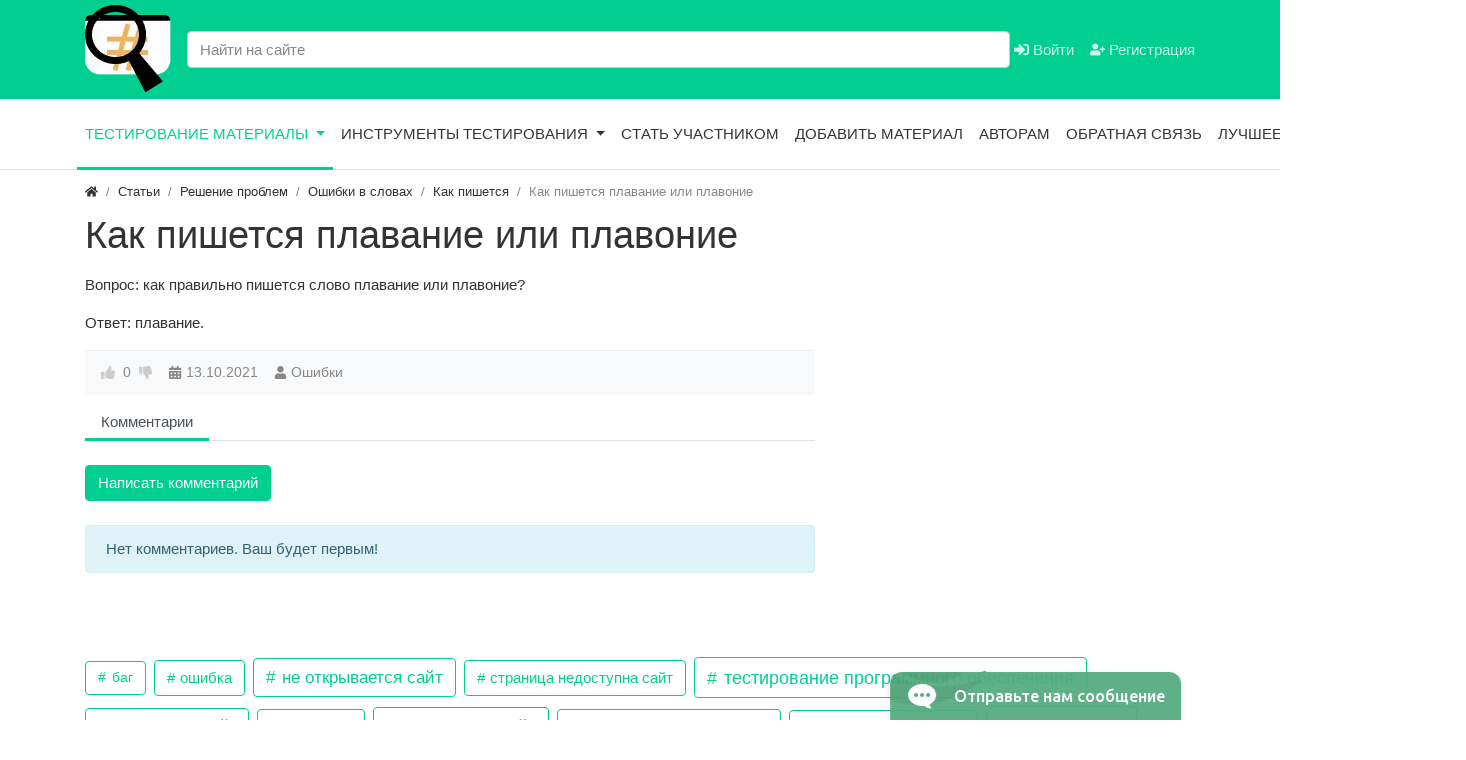

--- FILE ---
content_type: text/html; charset=utf-8
request_url: https://radar4site.ru/blog/1843-kak-pishetsja-plavanie-ili-plavonie.html
body_size: 9698
content:
<!DOCTYPE html>
<html lang="ru" class="h-100">
    <head>
        <title>Как пишется плавание или плавоние &mdash; Тестирование и обеспечение качества | Тестировщик | Radar4site.ru | Сервисы и статьи для тестировщиков</title>
        <meta charset="utf-8" />
        <meta http-equiv="X-UA-Compatible" content="IE=edge" />
        <meta name="viewport" content="width=device-width, initial-scale=1, shrink-to-fit=no" />
        <meta name="csrf-token" content="7687bc6a1554b221916df08556024d22faad58c8610ad20ef666508c7ba42e50" />
		<meta name="yandex-verification" content="00c26cc45e146ef3" />
		<meta name="google-site-verification" content="ZfzYXVfk-T-vuqZfjkPsKFiHMWMyeN4knUCOv_gjMlw" />
		<meta name="verify-admitad" content="0dc126cff8" />
                                                                                <meta name="keywords" content="плавание, правильно, вопрос, пишется, слово, плавоние?ответ">
		<meta name="description" content="Вопрос: как правильно пишется слово плавание или плавоние?Ответ: плавание.">
		<link rel="canonical" href="https://radar4site.ru/blog/1843-kak-pishetsja-plavanie-ili-plavonie.html"/>
		<link rel="search" type="application/opensearchdescription+xml" href="/search/opensearch" title="Поиск на Тестирование и обеспечение качества | Тестировщик | Radar4site.ru | Сервисы и статьи для тестировщиков" />
		<link rel="stylesheet" type="text/css" href="/templates/modern/css/theme.css?1620467389">
		<link rel="stylesheet" type="text/css" href="/templates/modern/css/wysiwyg/redactor/styles.css?1620467389">
		<link rel="stylesheet" type="text/css" href="/templates/modern/css/toastr.css?1620467389">
		        <link rel="shortcut icon" href="/templates/modern/images/favicons/favicon.ico">
		<!-- Yandex.RTB -->
		<script>window.yaContextCb=window.yaContextCb||[]</script>
		<script src="https://yandex.ru/ads/system/context.js" async></script>
		<!-- --><script async src="https://pagead2.googlesyndication.com/pagead/js/adsbygoogle.js?client=ca-pub-1050960644045031"
     crossorigin="anonymous"></script>

	 <!-- Cleversite chat button -->
      <script src="//widget.cleversite.ru/widget/117849/180180/"></script>
	 <!-- / End of Cleversite chat button -->

	 <!-- SAPE RTB JS -->
	<script
		async="async"
		src="https://cdn-rtb.sape.ru/rtb-b/js/314/2/134314.js"
		type="text/javascript">
	</script>
	<!-- SAPE RTB END -->
    </head>
    <body id="desktop_device_type" data-device="desktop" class="d-flex flex-column h-100">
                        <header>
                                                                                                        <div class="bg-primary">
                <div class="container d-flex justify-content-between align-items-center flex-nowrap">
                                                                                    <a class="navbar-brand mr-3 flex-shrink-0" href="/">
            <img src="/upload/000/u1/4/5/a86c9b00.png" class="d-sm-none" alt="Тестирование и обеспечение качества | Тестировщик | Radar4site.ru | Сервисы и статьи для тестировщиков">
            <img src="/upload/000/u1/8/7/0eef281b.png" class="d-none d-sm-block" alt="Тестирование и обеспечение качества | Тестировщик | Radar4site.ru | Сервисы и статьи для тестировщиков">
        </a>
    <form class="w-100" action="/search" method="get">
    <input type="text" class="form-control input " name="q" value="" placeholder="Найти на сайте" /></form><div class="widget_text_block">&nbsp;</div>

                                                                                                                                <div class="ml-auto d-flex align-items-center">
            <nav class="navbar p-0 navbar-dark">
                <div class="collapse navbar-collapse show" id="target-header">
            <ul class="navbar-nav flex-row icms-navbar-expanded">



    
    
    
    <li class="nav-item ajax-modal key">
                    <a title="Войти" class="nav-link text-nowrap" href="/auth/login" target="_self" >
                <svg class="icms-svg-icon w-16" fill="currentColor"><use xlink:href="/templates/modern/images/icons/solid.svg#sign-in-alt"></use></svg>                Войти                            </a>
        
        
    

    
            </li>
    
    
    <li class="nav-item user_add">
                    <a title="Регистрация" class="nav-link text-nowrap" href="/auth/register" target="_self" >
                <svg class="icms-svg-icon w-16" fill="currentColor"><use xlink:href="/templates/modern/images/icons/solid.svg#user-plus"></use></svg>                Регистрация                            </a>
        
        
    

    </li></ul>
                    </div>
    </nav>

</div>                                                    </div>
                </div>
                    <div class="border-bottom icms-navbar">
                <div class="container">
                                                                                <nav class="navbar p-0 navbar-expand-lg navbar-light">
                                <button class="navbar-toggler" type="button" data-toggle="collapse" data-target="#target-main">
                <span class="navbar-toggler-icon"></span>
            </button>
                <div class="collapse navbar-collapse" id="target-main">
            <ul class="navbar-nav icms-menu-hovered mx-lg-n2">



    
    
    
    <li class="nav-item is-active dropdown">
                    <a title="Тестирование материалы" class="nav-link text-nowrap active dropdown-toggle" href="/blog" target="_self" data-toggle="dropdown" >
                                Тестирование материалы                            </a>
        
        <ul class="dropdown-menu">
    

    
    
    
    <li class="nav-item dropdown dropright">
                    <a title="Тестирование ПО и сайтов" class="dropdown-item text-nowrap dropdown-toggle" href="/blog/testing-po-and-saitov" target="_self" data-toggle="dropdown" >
                                Тестирование ПО и сайтов                            </a>
        
        <ul class="dropdown-menu">
    

    
    
    
    <li class="nav-item">
                    <a title="Тестирование сайтов" class="dropdown-item text-nowrap" href="/blog/testing-po-and-saitov/testing-site" target="_self" >
                                Тестирование сайтов                            </a>
        
        
    

    
            </li>
    
    
    <li class="nav-item">
                    <a title="Тестирование приложений" class="dropdown-item text-nowrap" href="/blog/testing-po-and-saitov/testing-apps" target="_self" >
                                Тестирование приложений                            </a>
        
        
    

    
            </li>
    
    
    <li class="nav-item dropdown dropright">
                    <a title="Тестирование программ" class="dropdown-item text-nowrap dropdown-toggle" href="/blog/testing-po-and-saitov/testing-program" target="_self" data-toggle="dropdown" >
                                Тестирование программ                            </a>
        
        <ul class="dropdown-menu">
    

    
    
    
    <li class="nav-item">
                    <a title="Тестирование программного продукта" class="dropdown-item text-nowrap" href="/blog/testing-po-and-saitov/testing-program/testing-software-product" target="_self" >
                                Тестирование программного продукта                            </a>
        
        
    

    
            </li>
    
    
    <li class="nav-item">
                    <a title="Категория Тестирование программного обеспечения" class="dropdown-item text-nowrap" href="/blog/testing-po-and-saitov/testing-program/software-testing" target="_self" >
                                Категория Тестирование программного обеспечения                            </a>
        
        
    

            </li></ul>
            </li></ul>
    
            </li>
    
    
    <li class="nav-item dropdown dropright">
                    <a title="Виды тестирования" class="dropdown-item text-nowrap dropdown-toggle" href="/blog/testing-types" target="_self" data-toggle="dropdown" >
                                Виды тестирования                            </a>
        
        <ul class="dropdown-menu">
    

    
    
    
    <li class="nav-item">
                    <a title="Функциональное тестирование" class="dropdown-item text-nowrap" href="/blog/testing-types/functional-testing" target="_self" >
                                Функциональное тестирование                            </a>
        
        
    

    
            </li>
    
    
    <li class="nav-item dropdown dropright">
                    <a title="Нефункциональное тестирование" class="dropdown-item text-nowrap dropdown-toggle" href="/blog/testing-types/non-functional-testing" target="_self" data-toggle="dropdown" >
                                Нефункциональное тестирование                            </a>
        
        <ul class="dropdown-menu">
    

    
    
    
    <li class="nav-item">
                    <a title="Тестирование требований" class="dropdown-item text-nowrap" href="/blog/testing-types/non-functional-testing/testing-requirements" target="_self" >
                                Тестирование требований                            </a>
        
        
    

    
            </li>
    
    
    <li class="nav-item">
                    <a title="Исследовательское тестирование" class="dropdown-item text-nowrap" href="/blog/testing-types/non-functional-testing/exploration-testing" target="_self" >
                                Исследовательское тестирование                            </a>
        
        
    

    
            </li>
    
    
    <li class="nav-item">
                    <a title="Юзабилити тестирование" class="dropdown-item text-nowrap" href="/blog/testing-types/non-functional-testing/usability-testing" target="_self" >
                                Юзабилити тестирование                            </a>
        
        
    

    
            </li>
    
    
    <li class="nav-item">
                    <a title="Тестирование верстки" class="dropdown-item text-nowrap" href="/blog/testing-types/non-functional-testing/testing-layout" target="_self" >
                                Тестирование верстки                            </a>
        
        
    

    
            </li>
    
    
    <li class="nav-item">
                    <a title="Тестирование производительности" class="dropdown-item text-nowrap" href="/blog/testing-types/non-functional-testing/performance-testing" target="_self" >
                                Тестирование производительности                            </a>
        
        
    

    
            </li>
    
    
    <li class="nav-item">
                    <a title="Нагрузочное тестирование" class="dropdown-item text-nowrap" href="/blog/testing-types/non-functional-testing/load-testing" target="_self" >
                                Нагрузочное тестирование                            </a>
        
        
    

    
            </li>
    
    
    <li class="nav-item">
                    <a title="Тестирование безопасности" class="dropdown-item text-nowrap" href="/blog/testing-types/non-functional-testing/security-testing" target="_self" >
                                Тестирование безопасности                            </a>
        
        
    

            </li></ul>
    
            </li>
    
    
    <li class="nav-item dropdown dropright">
                    <a title="Тестовое окружение" class="dropdown-item text-nowrap dropdown-toggle" href="/blog/testing-types/test-environment" target="_self" data-toggle="dropdown" >
                                Тестовое окружение                            </a>
        
        <ul class="dropdown-menu">
    

    
    
    
    <li class="nav-item">
                    <a title="Десктопное тестирование" class="dropdown-item text-nowrap" href="/blog/testing-types/test-environment/desktop-testing" target="_self" >
                                Десктопное тестирование                            </a>
        
        
    

    
            </li>
    
    
    <li class="nav-item">
                    <a title="Мобильное тестирование" class="dropdown-item text-nowrap" href="/blog/testing-types/test-environment/mobile" target="_self" >
                                Мобильное тестирование                            </a>
        
        
    

            </li></ul>
    
            </li>
    
    
    <li class="nav-item dropdown dropright">
                    <a title="Автоматизация тестирования" class="dropdown-item text-nowrap dropdown-toggle" href="/blog/testing-types/automation" target="_self" data-toggle="dropdown" >
                                Автоматизация тестирования                            </a>
        
        <ul class="dropdown-menu">
    

    
    
    
    <li class="nav-item">
                    <a title="Ручное тестирование" class="dropdown-item text-nowrap" href="/blog/testing-types/automation/manual-testing" target="_self" >
                                Ручное тестирование                            </a>
        
        
    

    
            </li>
    
    
    <li class="nav-item dropdown dropright">
                    <a title="Автоматизированное тестирование" class="dropdown-item text-nowrap dropdown-toggle" href="/blog/testing-types/automation/automated-testing" target="_self" data-toggle="dropdown" >
                                Автоматизированное тестирование                            </a>
        
        <ul class="dropdown-menu">
    

    
    
    
    <li class="nav-item">
                    <a title="Автоматизация процессов тестирования" class="dropdown-item text-nowrap" href="/blog/testing-types/automation/automated-testing/automation-processes-testing" target="_self" >
                                Автоматизация процессов тестирования                            </a>
        
        
    

    
            </li>
    
    
    <li class="nav-item dropdown dropright">
                    <a title="Системы автоматизации тестирования" class="dropdown-item text-nowrap dropdown-toggle" href="/blog/testing-types/automation/automated-testing/testing-automation-systems" target="_self" data-toggle="dropdown" >
                                Системы автоматизации тестирования                            </a>
        
        <ul class="dropdown-menu">
    

    
    
    
    <li class="nav-item">
                    <a title="Katalon Studio" class="dropdown-item text-nowrap" href="/blog/testing-types/automation/automated-testing/testing-automation-systems/katalon-studio" target="_self" >
                                Katalon Studio                            </a>
        
        
    

    
            </li>
    
    
    <li class="nav-item">
                    <a title="Selenium" class="dropdown-item text-nowrap" href="/blog/testing-types/automation/automated-testing/testing-automation-systems/selenium" target="_self" >
                                Selenium                            </a>
        
        
    

            </li></ul>
            </li></ul>
    
            </li>
    
    
    <li class="nav-item dropdown dropright">
                    <a title="Готовые скрипты" class="dropdown-item text-nowrap dropdown-toggle" href="/blog/testing-types/automation/scripts" target="_self" data-toggle="dropdown" >
                                Готовые скрипты                            </a>
        
        <ul class="dropdown-menu">
    

    
    
    
    <li class="nav-item">
                    <a title="Python скрипты" class="dropdown-item text-nowrap" href="/blog/testing-types/automation/scripts/python-skripty" target="_self" >
                                Python скрипты                            </a>
        
        
    

    
            </li>
    
    
    <li class="nav-item">
                    <a title="Javascript скрипты" class="dropdown-item text-nowrap" href="/blog/testing-types/automation/scripts/javascript-scripts" target="_self" >
                                Javascript скрипты                            </a>
        
        
    

            </li></ul>
            </li></ul>
    
            </li>
    
    
    <li class="nav-item dropdown dropright">
                    <a title="Пирамида тестирования" class="dropdown-item text-nowrap dropdown-toggle" href="/blog/testing-types/testing-pyramid" target="_self" data-toggle="dropdown" >
                                Пирамида тестирования                            </a>
        
        <ul class="dropdown-menu">
    

    
    
    
    <li class="nav-item">
                    <a title="Раздел Модульное тестирование" class="dropdown-item text-nowrap" href="/blog/testing-types/testing-pyramid/unit-testing" target="_self" >
                                Раздел Модульное тестирование                            </a>
        
        
    

    
            </li>
    
    
    <li class="nav-item">
                    <a title="Интеграционное тестирование" class="dropdown-item text-nowrap" href="/blog/testing-types/testing-pyramid/integration-testing" target="_self" >
                                Интеграционное тестирование                            </a>
        
        
    

    
            </li>
    
    
    <li class="nav-item">
                    <a title="Тестирование API" class="dropdown-item text-nowrap" href="/blog/testing-types/testing-pyramid/testing-api" target="_self" >
                                Тестирование API                            </a>
        
        
    

    
            </li>
    
    
    <li class="nav-item">
                    <a title="E2E тестирование" class="dropdown-item text-nowrap" href="/blog/testing-types/testing-pyramid/e2e-testing" target="_self" >
                                E2E тестирование                            </a>
        
        
    

            </li></ul>
            </li></ul>
    
            </li>
    
    
    <li class="nav-item">
                    <a title="Раздел Обеспечение качества" class="dropdown-item text-nowrap" href="/blog/obespechenie-kachestva" target="_self" >
                                Раздел Обеспечение качества                            </a>
        
        
    

    
            </li>
    
    
    <li class="nav-item dropdown dropright">
                    <a title="Управление тестированием" class="dropdown-item text-nowrap dropdown-toggle" href="/blog/testing-management" target="_self" data-toggle="dropdown" >
                                Управление тестированием                            </a>
        
        <ul class="dropdown-menu">
    

    
    
    
    <li class="nav-item">
                    <a title="Процесс тестирования" class="dropdown-item text-nowrap" href="/blog/testing-management/testing-process" target="_self" >
                                Процесс тестирования                            </a>
        
        
    

    
            </li>
    
    
    <li class="nav-item">
                    <a title="Раздел Отдел тестирования" class="dropdown-item text-nowrap" href="/blog/testing-management/testing-department" target="_self" >
                                Раздел Отдел тестирования                            </a>
        
        
    

            </li></ul>
    
            </li>
    
    
    <li class="nav-item dropdown dropright">
                    <a title="Непрерывная интеграция (CI CD)" class="dropdown-item text-nowrap dropdown-toggle" href="/blog/testing-ci-cd" target="_self" data-toggle="dropdown" >
                                Непрерывная интеграция (CI CD)                            </a>
        
        <ul class="dropdown-menu">
    

    
    
    
    <li class="nav-item">
                    <a title="Процесс непрерывной интеграции" class="dropdown-item text-nowrap" href="/blog/testing-ci-cd/continuous-integration-process" target="_self" >
                                Процесс непрерывной интеграции                            </a>
        
        
    

    
            </li>
    
    
    <li class="nav-item">
                    <a title="Системы непрерывной интеграции" class="dropdown-item text-nowrap" href="/blog/testing-ci-cd/continuous-integration-systems" target="_self" >
                                Системы непрерывной интеграции                            </a>
        
        
    

            </li></ul>
    
            </li>
    
    
    <li class="nav-item dropdown dropright">
                    <a title="Системы контроля версий" class="dropdown-item text-nowrap dropdown-toggle" href="/blog/testing-vcs" target="_self" data-toggle="dropdown" >
                                Системы контроля версий                            </a>
        
        <ul class="dropdown-menu">
    

    
    
    
    <li class="nav-item">
                    <a title="GIT" class="dropdown-item text-nowrap" href="/blog/testing-vcs/git" target="_self" >
                                GIT                            </a>
        
        
    

            </li></ul>
    
            </li>
    
    
    <li class="nav-item dropdown dropright">
                    <a title="Тестировщик" class="dropdown-item text-nowrap dropdown-toggle" href="/blog/qa-engineer" target="_self" data-toggle="dropdown" >
                                Тестировщик                            </a>
        
        <ul class="dropdown-menu">
    

    
    
    
    <li class="nav-item">
                    <a title="Стать тестировщиком" class="dropdown-item text-nowrap" href="/blog/qa-engineer/before-testing" target="_self" >
                                Стать тестировщиком                            </a>
        
        
    

    
            </li>
    
    
    <li class="nav-item dropdown dropright">
                    <a title="Хранилище знаний" class="dropdown-item text-nowrap dropdown-toggle" href="/blog/qa-engineer/hranilische-znanii" target="_self" data-toggle="dropdown" >
                                Хранилище знаний                            </a>
        
        <ul class="dropdown-menu">
    

    
    
    
    <li class="nav-item">
                    <a title="Тестировщик. Тестирование. Словарь тестировщика" class="dropdown-item text-nowrap" href="/blog/qa-engineer/hranilische-znanii/slovar-testirovschika" target="_self" >
                                Тестировщик. Тестирование. Словарь тестировщика                            </a>
        
        
    

    
            </li>
    
    
    <li class="nav-item">
                    <a title="Загадки" class="dropdown-item text-nowrap" href="/blog/qa-engineer/hranilische-znanii/puzzles" target="_self" >
                                Загадки                            </a>
        
        
    

    
            </li>
    
    
    <li class="nav-item">
                    <a title="Символы, смайлики, стикеры" class="dropdown-item text-nowrap" href="/blog/qa-engineer/hranilische-znanii/symbols" target="_self" >
                                Символы, смайлики, стикеры                            </a>
        
        
    

            </li></ul>
    
            </li>
    
    
    <li class="nav-item">
                    <a title="Основы тестирования" class="dropdown-item text-nowrap" href="/blog/qa-engineer/osnovy-testirovanija" target="_self" >
                                Основы тестирования                            </a>
        
        
    

    
            </li>
    
    
    <li class="nav-item">
                    <a title="Тестировщик вакансии" class="dropdown-item text-nowrap" href="/blog/qa-engineer/qa-job" target="_self" >
                                Тестировщик вакансии                            </a>
        
        
    

            </li></ul>
    
            </li>
    
    
    <li class="nav-item dropdown dropright">
                    <a title="Решение проблем" class="dropdown-item text-nowrap dropdown-toggle" href="/blog/errors" target="_self" data-toggle="dropdown" >
                                Решение проблем                            </a>
        
        <ul class="dropdown-menu">
    

    
    
    
    <li class="nav-item">
                    <a title="Коды ошибок" class="dropdown-item text-nowrap" href="/blog/errors/errors-codes" target="_self" >
                                Коды ошибок                            </a>
        
        
    

    
            </li>
    
    
    <li class="nav-item">
                    <a title="Ошибки операционных систем" class="dropdown-item text-nowrap" href="/blog/errors/errors-os" target="_self" >
                                Ошибки операционных систем                            </a>
        
        
    

    
            </li>
    
    
    <li class="nav-item">
                    <a title="Ошибки на сайтах" class="dropdown-item text-nowrap" href="/blog/errors/errors-sites" target="_self" >
                                Ошибки на сайтах                            </a>
        
        
    

    
            </li>
    
    
    <li class="nav-item">
                    <a title="Ошибки в программах" class="dropdown-item text-nowrap" href="/blog/errors/oshibki-v-programmah" target="_self" >
                                Ошибки в программах                            </a>
        
        
    

    
            </li>
    
    
    <li class="nav-item">
                    <a title="Ошибки в телефонах" class="dropdown-item text-nowrap" href="/blog/errors/phone-errors" target="_self" >
                                Ошибки в телефонах                            </a>
        
        
    

    
            </li>
    
    
    <li class="nav-item">
                    <a title="Не работает | Не открывается сайт" class="dropdown-item text-nowrap" href="/blog/errors/ne-rabotaet-sayt" target="_self" >
                                Не работает | Не открывается сайт                            </a>
        
        
    

    
            </li>
    
    
    <li class="nav-item dropdown dropright">
                    <a title="Инструкции" class="dropdown-item text-nowrap dropdown-toggle" href="/blog/errors/instructions" target="_self" data-toggle="dropdown" >
                                Инструкции                            </a>
        
        <ul class="dropdown-menu">
    

    
    
    
    <li class="nav-item dropdown dropright">
                    <a title="Чек листы" class="dropdown-item text-nowrap dropdown-toggle" href="/blog/errors/instructions/checklists" target="_self" data-toggle="dropdown" >
                                Чек листы                            </a>
        
        <ul class="dropdown-menu">
    

    
    
    
    <li class="nav-item">
                    <a title="Чек листы тестирование" class="dropdown-item text-nowrap" href="/blog/errors/instructions/checklists/checklists-testing" target="_self" >
                                Чек листы тестирование                            </a>
        
        
    

    
            </li>
    
    
    <li class="nav-item">
                    <a title="Чек листы жизни" class="dropdown-item text-nowrap" href="/blog/errors/instructions/checklists/checklists-life" target="_self" >
                                Чек листы жизни                            </a>
        
        
    

            </li></ul>
            </li></ul>
    
            </li>
    
    
    <li class="nav-item dropdown dropright">
                    <a title="Ошибки в словах" class="dropdown-item text-nowrap dropdown-toggle" href="/blog/errors/oshibki-v-slovah" target="_self" data-toggle="dropdown" >
                                Ошибки в словах                            </a>
        
        <ul class="dropdown-menu">
    

    
    
    
    <li class="nav-item">
                    <a title="Как пишется" class="dropdown-item text-nowrap" href="/blog/errors/oshibki-v-slovah/kak-pishetsya" target="_self" >
                                Как пишется                            </a>
        
        
    

    
            </li>
    
    
    <li class="nav-item">
                    <a title="Ударение в слове" class="dropdown-item text-nowrap" href="/blog/errors/oshibki-v-slovah/udarenie-v-slove" target="_self" >
                                Ударение в слове                            </a>
        
        
    

            </li></ul>
            </li></ul>
    
            </li>
    
    
    <li class="nav-item">
                    <a title="Другое" class="dropdown-item text-nowrap" href="/blog/other" target="_self" >
                                Другое                            </a>
        
        
    

            </li></ul>
    
            </li>
    
    
    <li class="nav-item dropdown">
                    <a title="Инструменты тестирования" class="nav-link text-nowrap dropdown-toggle" href="/pages/services.html" target="_self" data-toggle="dropdown" >
                                Инструменты тестирования                            </a>
        
        <ul class="dropdown-menu">
    

    
    
    
    <li class="nav-item">
                    <a title="Генератор идей" class="dropdown-item text-nowrap" href="/pages/idea.html" target="_self" >
                                Генератор идей                            </a>
        
        
    

    
            </li>
    
    
    <li class="nav-item">
                    <a title="Определитель ИКС сайта" class="dropdown-item text-nowrap" href="/pages/iks.html" target="_self" >
                                Определитель ИКС сайта                            </a>
        
        
    

    
            </li>
    
    
    <li class="nav-item">
                    <a title="Узнать возраст сайта" class="dropdown-item text-nowrap" href="/pages/age.html" target="_self" >
                                Узнать возраст сайта                            </a>
        
        
    

    
            </li>
    
    
    <li class="nav-item">
                    <a title="Генератор ИНН КПП" class="dropdown-item text-nowrap" href="/pages/innkpp.html" target="_self" >
                                Генератор ИНН КПП                            </a>
        
        
    

    
            </li>
    
    
    <li class="nav-item">
                    <a title="Количество символов" class="dropdown-item text-nowrap" href="/pages/characters.html" target="_self" >
                                Количество символов                            </a>
        
        
    

    
            </li>
    
    
    <li class="nav-item">
                    <a title="Все инструменты тестирования" class="dropdown-item text-nowrap" href="/pages/tools.html" target="_self" >
                                Все инструменты тестирования                            </a>
        
        
    

            </li></ul>
    
            </li>
    
    
    <li class="nav-item">
                    <a title="Стать участником" class="nav-link text-nowrap" href="/pages/members.html" target="_self" >
                                Стать участником                            </a>
        
        
    

    
            </li>
    
    
    <li class="nav-item">
                    <a title="Добавить материал" class="nav-link text-nowrap" href="/articles/add" target="_self" >
                                Добавить материал                            </a>
        
        
    

    
            </li>
    
    
    <li class="nav-item">
                    <a title="Авторам" class="nav-link text-nowrap" href="/pages/authors.html" target="_self" >
                                Авторам                            </a>
        
        
    

    
            </li>
    
    
    <li class="nav-item">
                    <a title="Обратная связь" class="nav-link text-nowrap" href="/pages/feedback.html" target="_self" >
                                Обратная связь                            </a>
        
        
    

    
            </li>
    
    
    <li class="nav-item dropdown">
                    <a title="Лучшее по тестированию" class="nav-link text-nowrap dropdown-toggle" href="javascript:void(0)" target="_self" data-toggle="dropdown" >
                                Лучшее по тестированию                            </a>
        
        <ul class="dropdown-menu">
    

    
    
    
    <li class="nav-item">
                    <a title="Тестирование программного обеспечения" class="dropdown-item text-nowrap" href="/blog/2336-testirovanie-programmnogo-obespechenija.html" target="_self" >
                                Тестирование программного обеспечения                            </a>
        
        
    

    
            </li>
    
    
    <li class="nav-item">
                    <a title="Тестировщик Лучшее" class="dropdown-item text-nowrap" href="https://radar4site.ru/blog/qa-engineer" target="_self" >
                                Тестировщик Лучшее                            </a>
        
        
    

    </li></ul>
    </li></ul>
                            <form class="form-inline icms-navbar-form__show_on_hide ml-auto my-2 my-lg-0" action="/search" method="get">
                    <div class="input-group">
                        <input type="text" class="form-control input" name="q" value="" placeholder="Поиск" autocomplete="off" />                        <div class="input-group-append">
                            <button class="btn" type="submit">
                                <svg class="icms-svg-icon w-16" fill="currentColor"><use xlink:href="/templates/modern/images/icons/solid.svg#search"></use></svg>                            </button>
                        </div>
                    </div>
                </form>
                    </div>
    </nav>
                                                    </div>
                </div>
                                                </header>
                                    <div class="container">
                    <div class="row no-gutters">
                                                    <div class="col-sm-12 d-flex justify-content-between align-items-center">
                                                        <ol class="breadcrumb mb-0 text-truncate flex-nowrap position-relative flex-fill" itemscope itemtype="https://schema.org/BreadcrumbList">
    <li class="breadcrumb-item">
        <a href="/" title="Главная" itemprop="item">
            <svg class="icms-svg-icon w-16" fill="currentColor"><use xlink:href="/templates/modern/images/icons/solid.svg#home"></use></svg>            <meta itemprop="name" content="Главная" />
            <meta itemprop="position" content="1" />
        </a>
    </li>
                                    <li class="breadcrumb-item" itemprop="itemListElement" itemscope itemtype="https://schema.org/ListItem">
                                    <a href="/blog" itemprop="item">
                        <span itemprop="name">
                            Статьи                        </span>
                    </a>
                                <meta itemprop="position" content="2" />
            </li>
                                            <li class="breadcrumb-item" itemprop="itemListElement" itemscope itemtype="https://schema.org/ListItem">
                                    <a href="/blog/errors" itemprop="item">
                        <span itemprop="name">
                            Решение проблем                        </span>
                    </a>
                                <meta itemprop="position" content="3" />
            </li>
                                            <li class="breadcrumb-item" itemprop="itemListElement" itemscope itemtype="https://schema.org/ListItem">
                                    <a href="/blog/errors/oshibki-v-slovah" itemprop="item">
                        <span itemprop="name">
                            Ошибки в словах                        </span>
                    </a>
                                <meta itemprop="position" content="4" />
            </li>
                                            <li class="breadcrumb-item" itemprop="itemListElement" itemscope itemtype="https://schema.org/ListItem">
                                    <a href="/blog/errors/oshibki-v-slovah/kak-pishetsya" itemprop="item">
                        <span itemprop="name">
                            Как пишется                        </span>
                    </a>
                                <meta itemprop="position" content="5" />
            </li>
                                            <li class="breadcrumb-item active d-none d-lg-inline-block" itemprop="itemListElement" itemscope itemtype="https://schema.org/ListItem">
                                    <span itemprop="name">
                        Как пишется плавание или плавоние                    </span>
                                <meta itemprop="position" content="6" />
            </li>
                        </ol>                                            </div>
                                                            </div>
                </div>
                            <section class="container">
                    <main class="row">
                                                    <article class="col-lg order-2 mb-3 mb-md-4">
                                                        
                
                        <h1>
        Как пишется плавание или плавоние            </h1>
    

<div class="content_item articles_item clearfix my-3">
            <div class="icms-content-fields">
        
            
            
                            
                    <div class="field ft_html f_content auto_field" >
                                                <div class="value"><p>Вопрос: как правильно пишется слово плавание или плавоние?</p><p>Ответ: плавание.</p></div>
                    </div>

                            
            
                </div>
    
    
    
    
    
            <div class="info_bar d-flex text-muted mt-3">
                            <div class="bar_item mr-3 text-truncate bi_rating" title="">
                                                                
<div class="d-flex rating_widget content_articles_rating" id="rating-articles-1843"
    >
        <div class="arrow up">
                    <span class="disabled text-secondary" title="Вы не можете голосовать">
                <svg class="icms-svg-icon w-16" fill="currentColor"><use xlink:href="/templates/modern/images/icons/solid.svg#thumbs-up"></use></svg>            </span>
            </div>

    <div class="score mx-2" title="Рейтинг">
            <span class="zero text-muted">
                0            </span>
    </div>

    <div class="arrow down">
                    <span class="disabled text-secondary" title="Вы не можете голосовать">
                <svg class="icms-svg-icon w-16" fill="currentColor"><use xlink:href="/templates/modern/images/icons/solid.svg#thumbs-down"></use></svg>            </span>
            </div>

</div>

                                        </div>
                            <div class="bar_item mr-3 text-truncate bi_date_pub" title="Дата публикации">
                                            <svg class="icms-svg-icon w-16" fill="currentColor"><use xlink:href="/templates/modern/images/icons/solid.svg#calendar-alt"></use></svg>                                                                <time datetime="2021-10-13T16:31:08+03:00">13.10.2021</time>                                    </div>
                            <div class="bar_item mr-3 text-truncate bi_user" title="">
                                            <svg class="icms-svg-icon w-16" fill="currentColor"><use xlink:href="/templates/modern/images/icons/solid.svg#user"></use></svg>                                                                <a class="stretched-link" href="/users/12">Ошибки</a>
                                    </div>
                    </div>
    
</div>

    <div id="comments_widget" class="tabs-menu">
    <span id="comments"></span>
    <ul class="nav nav-tabs content_articles_comments_tab">
                    <li class="nav-item">
                <a href="#tab-icms" class="nav-link active" data-toggle="tab" role="tab">
                    Комментарии                </a>
            </li>
            </ul>
            <div id="tab-icms" class="tab-pane show active content_articles_comments">
            <div class="d-flex justify-content-between align-items-center mt-3 mt-md-4">
    <div id="comments_add_link">
        <a href="#reply" class="btn btn-primary ajaxlink" onclick="return icms.comments.add()">
            Написать комментарий        </a>
    </div>
    <div class="d-flex">
            </div>
</div>


<div id="comments_list" class="my-3 my-md-4">

    
        <div class="no_comments alert alert-info my-4">
            Нет комментариев. Ваш будет первым!        </div>

        
    
    
</div>

    <div id="comments_add_form">
                    <div class="preview_box alert alert-light border mt-3 d-none"></div>
            <form action="/comments/submit" method="post">
                <input type="hidden" class="form-control input" name="csrf_token" value="7687bc6a1554b221916df08556024d22faad58c8610ad20ef666508c7ba42e50" />                <input type="hidden" class="form-control input" name="action" value="add" />                <input type="hidden" class="form-control input" name="id" value="0" />                <input type="hidden" class="form-control input" name="parent_id" value="0" />                <input type="hidden" class="form-control input" name="tc" value="content" />                <input type="hidden" class="form-control input" name="ts" value="articles" />                <input type="hidden" class="form-control input" name="ti" value="1843" />                <input type="hidden" class="form-control input" name="tud" value="12" />                <input type="hidden" class="form-control input" name="timestamp" value="1769488167" />                                                        <div class="author_data form-row">
                        <div class="name form-group col-md-6">
                            <label>
                                Ваше имя                            </label>
                            <input type="text" class="form-control input" name="author_name" value="" />                        </div>
                                                <div class="email form-group col-md-6">
                            <label>
                                E-mail для ответов                            </label>
                            <input type="text" class="form-control input" name="author_email" value="" />                        </div>
                                            </div>
                                                <textarea name="content" class="form-control textarea imperavi_redactor" id="content" ></textarea>                <div class="buttons row justify-content-between">
                    <div class="col">
                        <button value="Отправить" class="button btn button-add button-update btn-primary" name="submit" onclick="icms.comments.submit()" type="button" ><span>Отправить</span></button>                        <button value="Отменить" class="button btn btn-secondary button-cancel" name="cancel" onclick="icms.comments.restoreForm()" type="button" ><span>Отменить</span></button>                    </div>
                    <div class="col-auto">
                        <button class="button btn button-preview btn-info" name="preview" onclick="icms.comments.preview()" type="button">
                            <svg class="icms-svg-icon w-16" fill="currentColor"><use xlink:href="/templates/modern/images/icons/solid.svg#eye"></use></svg>                            <span class="d-none d-lg-inline-block">Предпросмотр</span>
                        </button>
                    </div>
                </div>
            </form>
                        </div>

        </div>
    </div>                                                                                                </article>
                                                                                            <aside class="col-lg-4 order-3 mb-3 mb-md-4">
                                                    <div class="icms-widget__html_block">
    <!-- Yandex.RTB R-A-1260980-2 -->
<div id="yandex_rtb_R-A-1260980-2"></div>
<script>window.yaContextCb.push(()=>{
  Ya.Context.AdvManager.render({
    renderTo: 'yandex_rtb_R-A-1260980-2',
    blockId: 'R-A-1260980-2'
  })
})</script></div>                                            </aside>
                        </main>
                </section>
                            <div class="container">
                    <div class="row no-gutters">
                                                    <div class="col-sm">
                                                                                                                <div class="icms-widget__html_block">
    <!-- Yandex Native Ads C-A-1260980-3 -->
<div id="id-C-A-1260980-3"></div>
<script>window.yaContextCb.push(()=>{
  Ya.Context.AdvManager.renderWidget({
    renderTo: 'id-C-A-1260980-3',
    blockId: 'C-A-1260980-3'
  })
})</script></div>                                            </div>
                        </div>
                </div>
                        <section class="text-white-50 mt-auto">
                <div class="container border-bottom">
                    <div class="row py-5 mb-n3">
                                                    <div class="col-md mb-3">
                                                    
    <div class="widget_tags_cloud">

        <ul class="list-unstyled m-0 tags_as_cloud">
                                                                                    <li class="d-inline-block">
                        <a class="btn mr-1 my-1 icms-btn-tag btn-outline-info " style="font-size: 0.857rem;" href="/tags/%D0%B1%D0%B0%D0%B3">
                            баг                        </a>
                    </li>
                
                                                                                                    <li class="d-inline-block">
                        <a class="btn mr-1 my-1 icms-btn-tag btn-outline-info " style="font-size: 0.929rem;" href="/tags/%D0%BE%D1%88%D0%B8%D0%B1%D0%BA%D0%B0">
                            ошибка                        </a>
                    </li>
                
                                                                                                    <li class="d-inline-block">
                        <a class="btn mr-1 my-1 icms-btn-tag btn-outline-info " style="font-size: 1.071rem;" href="/tags/%D0%BD%D0%B5+%D0%BE%D1%82%D0%BA%D1%80%D1%8B%D0%B2%D0%B0%D0%B5%D1%82%D1%81%D1%8F+%D1%81%D0%B0%D0%B9%D1%82">
                            не открывается сайт                        </a>
                    </li>
                
                                                                                                    <li class="d-inline-block">
                        <a class="btn mr-1 my-1 icms-btn-tag btn-outline-info " style="font-size: 0.929rem;" href="/tags/%D1%81%D1%82%D1%80%D0%B0%D0%BD%D0%B8%D1%86%D0%B0+%D0%BD%D0%B5%D0%B4%D0%BE%D1%81%D1%82%D1%83%D0%BF%D0%BD%D0%B0+%D1%81%D0%B0%D0%B9%D1%82">
                            страница недоступна сайт                        </a>
                    </li>
                
                                                                                                    <li class="d-inline-block">
                        <a class="btn mr-1 my-1 icms-btn-tag btn-outline-info " style="font-size: 1.143rem;" href="/tags/%D1%82%D0%B5%D1%81%D1%82%D0%B8%D1%80%D0%BE%D0%B2%D0%B0%D0%BD%D0%B8%D0%B5+%D0%BF%D1%80%D0%BE%D0%B3%D1%80%D0%B0%D0%BC%D0%BC%D0%BD%D0%BE%D0%B3%D0%BE+%D0%BE%D0%B1%D0%B5%D1%81%D0%BF%D0%B5%D1%87%D0%B5%D0%BD%D0%B8%D1%8F">
                            тестирование программного обеспечения                        </a>
                    </li>
                
                                                                                                    <li class="d-inline-block">
                        <a class="btn mr-1 my-1 icms-btn-tag btn-outline-info " style="font-size: 1rem;" href="/tags/%D0%BD%D0%B5%D0%B4%D0%BE%D1%81%D1%82%D1%83%D0%BF%D0%B5%D0%BD+%D1%81%D0%B0%D0%B9%D1%82">
                            недоступен сайт                        </a>
                    </li>
                
                                                                                                    <li class="d-inline-block">
                        <a class="btn mr-1 my-1 icms-btn-tag btn-outline-info " style="font-size: 0.929rem;" href="/tags/%D0%B1%D0%B0%D0%B3%D1%80%D0%B5%D0%BF%D0%BE%D1%80%D1%82">
                            багрепорт                        </a>
                    </li>
                
                                                                                                    <li class="d-inline-block">
                        <a class="btn mr-1 my-1 icms-btn-tag btn-outline-info " style="font-size: 1.071rem;" href="/tags/%D0%BD%D0%B5+%D1%80%D0%B0%D0%B1%D0%BE%D1%82%D0%B0%D0%B5%D1%82+%D1%81%D0%B0%D0%B9%D1%82">
                            не работает сайт                        </a>
                    </li>
                
                                                                                                    <li class="d-inline-block">
                        <a class="btn mr-1 my-1 icms-btn-tag btn-outline-info " style="font-size: 0.929rem;" href="/tags/%D1%81%D0%B0%D0%B9%D1%82+%D0%B2%D1%80%D0%B5%D0%BC%D0%B5%D0%BD%D0%BD%D0%BE+%D0%BD%D0%B5%D0%B4%D0%BE%D1%81%D1%82%D1%83%D0%BF%D0%B5%D0%BD">
                            сайт временно недоступен                        </a>
                    </li>
                
                                                                                                    <li class="d-inline-block">
                        <a class="btn mr-1 my-1 icms-btn-tag btn-outline-info " style="font-size: 0.857rem;" href="/tags/%D1%81%D0%BB%D0%BE%D0%B2%D0%B0%D1%80%D1%8C+%D1%82%D0%B5%D1%81%D1%82%D0%B8%D1%80%D0%BE%D0%B2%D1%89%D0%B8%D0%BA%D0%B0">
                            словарь тестировщика                        </a>
                    </li>
                
                                                                                                    <li class="d-inline-block">
                        <a class="btn mr-1 my-1 icms-btn-tag btn-outline-info " style="font-size: 1.143rem;" href="/tags/%D1%82%D0%B5%D1%81%D1%82%D0%B8%D1%80%D0%BE%D0%B2%D1%89%D0%B8%D0%BA">
                            тестировщик                        </a>
                    </li>
                
                                                                                                    <li class="d-inline-block">
                        <a class="btn mr-1 my-1 icms-btn-tag btn-outline-info " style="font-size: 0.929rem;" href="/tags/%D0%BF%D0%BE%D1%87%D0%B5%D0%BC%D1%83+%D1%81%D0%B0%D0%B9%D1%82+%D0%BD%D0%B5%D0%B4%D0%BE%D1%81%D1%82%D1%83%D0%BF%D0%B5%D0%BD">
                            почему сайт недоступен                        </a>
                    </li>
                
                                                                                                    <li class="d-inline-block">
                        <a class="btn mr-1 my-1 icms-btn-tag btn-outline-info " style="font-size: 1.571rem;" href="/tags/%D1%82%D0%B5%D1%81%D1%82%D0%B8%D1%80%D0%BE%D0%B2%D0%B0%D0%BD%D0%B8%D0%B5">
                            тестирование                        </a>
                    </li>
                
                                                                                                    <li class="d-inline-block">
                        <a class="btn mr-1 my-1 icms-btn-tag btn-outline-info " style="font-size: 0.929rem;" href="/tags/qa">
                            qa                        </a>
                    </li>
                
                                                                                                    <li class="d-inline-block">
                        <a class="btn mr-1 my-1 icms-btn-tag btn-outline-info " style="font-size: 0.857rem;" href="/tags/%D0%B1%D0%B0%D0%B3+%D1%80%D0%B5%D0%BF%D0%BE%D1%80%D1%82">
                            баг репорт                        </a>
                    </li>
                
                                    </ul>

    </div>

<div class="icms-widget__html_block">
    <!-- Yandex.RTB R-A-1260980-1 -->
<div id="yandex_rtb_R-A-1260980-1"></div>
<script>window.yaContextCb.push(function(){
  Ya.Context.AdvManager.render({
    renderTo: 'yandex_rtb_R-A-1260980-1',
    blockId: 'R-A-1260980-1'
  })
})</script></div>                                            </div>
                        </div>
                </div>
                </section>
                    <footer class="icms-footer__bottom text-white bg-footer-2">
                <div class="container py-2">
                    <div class="row no-gutters align-items-center flex-wrap">
                                                    <div class="col-12 col-md-12">
                                                        <div class="d-flex align-items-center icms-links-inherit-color">
        <a href="/">
            Тестирование и обеспечение качества | Тестировщик | Radar4site.ru | Сервисы и статьи для тестировщиков        </a>
        <span class="mx-2">
            &copy; 2026        </span>
        <span class="d-none d-sm-block mr-2">
                    </span>
            </div>
                                            </div>
                        </div>
                </div>
                </footer>
                        <a class="btn btn-secondary btn-lg" href="#desktop_device_type" id="scroll-top">
                <svg class="icms-svg-icon w-16" fill="currentColor"><use xlink:href="/templates/modern/images/icons/solid.svg#chevron-up"></use></svg>            </a>
                        <script>var LANG_LOADING = 'Загрузка...';var LANG_ALL = 'Все';</script>
        <script src="/templates/modern/js/jquery.js?1620467389" ></script>
		<script src="/templates/modern/js/vendors/popper.js/js/popper.min.js?1620467389" ></script>
		<script src="/templates/modern/js/vendors/bootstrap/bootstrap.min.js?1620467389" ></script>
		<script src="/templates/modern/js/core.js?1620467389" ></script>
		<script src="/templates/modern/js/modal.js?1620467389" ></script>
		<script src="/templates/default/js/jquery-scroll.js?1620467389" ></script>
		<script src="/templates/modern/js/comments.js?1620467389" ></script>
		<script src="/templates/modern/js/jquery-cookie.js?1620467389" ></script>
		<script src="/wysiwyg/redactor/files/redactor.js?1620467389" ></script>
		<script src="/templates/modern/js/files.js?1620467389" ></script>
		<script src="/wysiwyg/redactor/files/lang/ru.js?1620467389" ></script>
		<script src="/templates/default/js/rating.js?1620467389" ></script>
		<script src="/templates/modern/js/vendors/toastr/toastr.min.js?1620467389" ></script>
		        	
        <script type="text/javascript">
            var redactor_global_options = {};
            function init_redactor (dom_id){
                var imperavi_options = {};
                if(redactor_global_options.hasOwnProperty('field_'+dom_id)){
                    imperavi_options = redactor_global_options['field_'+dom_id];
                } else if(redactor_global_options.hasOwnProperty('default')) {
                    imperavi_options = redactor_global_options.default;
                }
                icms.files.url_delete = '/files/delete';
                imperavi_options.imageDeleteCallback = function (element){
                    if(confirm('Удалить изображение с сервера?')){
                        icms.files.deleteByPath($(element).attr('src'));
                    }
                };
                $('#'+dom_id).redactor(imperavi_options);
                icms.forms.addWysiwygsInsertPool(dom_id, function(field_element, text){
                    $('#'+field_element).redactor('set', text);
                    $('#'+field_element).redactor('focus');
                });
                icms.forms.addWysiwygsAddPool(dom_id, function(field_element, text){
                    $('#'+field_element).redactor('insertHtml', text);
                });
            }
        </script>

        
	
        <script type="text/javascript">
                            redactor_global_options['field_content'] = {"minHeight":200,"toolbarFixedBox":false,"plugins":[],"lang":"ru","smilesUrl":"\/typograph\/get_smiles","buttonSource":false,"upload_params":{"target_controller":"comments","target_subject":"articles"}};
                $(function(){
                    init_redactor('content');
                });
                    </script>

        
	    <script>
        var LANG_SEND = 'Отправить';var LANG_SAVE = 'Сохранить';var LANG_COMMENT_DELETED = 'Комментарий удален';var LANG_COMMENT_DELETE_CONFIRM = 'Удалить комментарий пользователя %s?';var LANG_MODERATION_REFUSE_REASON = 'Укажите причину отклонения';                icms.comments.init({
            get:'/comments/get',
            approve:'/comments/approve',
            delete:'/comments/delete',
            refresh:'/comments/refresh',
            track:'/comments/track',
            rate:'/comments/rate'
            },{
            tc:'content',
            ts:'articles',
            ti:'1843',
            tud:'12',
            timestamp:'1769488167'
        });
    </script>

	    <script>
        icms.rating.setOptions({
            url: '/rating/vote'
        });
    </script>
    
	        <script>
            toastr.options = {progressBar: true, preventDuplicates: true, timeOut: 3000, newestOnTop: true, closeButton: true, hideDuration: 600};
                    </script>
        
        <script> icms.head.on_demand = {"root":"\/","css":{"photoswipe":"templates\/modern\/css\/photoswipe.css"},"js":{"vendors\/photoswipe\/photoswipe.min":"templates\/modern\/js\/vendors\/photoswipe\/photoswipe.min.js"}};</script>
        	  <!-- Yandex.Metrika counter -->
	  <script type="text/javascript" >
		 (function(m,e,t,r,i,k,a){m[i]=m[i]||function(){(m[i].a=m[i].a||[]).push(arguments)};
		 m[i].l=1*new Date();k=e.createElement(t),a=e.getElementsByTagName(t)[0],k.async=1,k.src=r,a.parentNode.insertBefore(k,a)})
		 (window, document, "script", "https://mc.yandex.ru/metrika/tag.js", "ym");

		 ym(72888505, "init", {
			  clickmap:true,
			  trackLinks:true,
			  accurateTrackBounce:true,
			  webvisor:true
		 });
	  </script>
	  <noscript><div><img src="https://mc.yandex.ru/watch/72888505" style="position:absolute; left:-9999px;" alt="" /></div></noscript>
	<!-- Global site tag (gtag.js) - Google Analytics -->
	<script async src="https://www.googletagmanager.com/gtag/js?id=G-62S12FGZX5"></script>
	<script>
	window.dataLayer = window.dataLayer || [];
	function gtag(){dataLayer.push(arguments);}
	gtag('js', new Date());

	gtag('config', 'G-62S12FGZX5');
	</script>
    </body>
</html>

--- FILE ---
content_type: text/html; charset=utf-8
request_url: https://www.google.com/recaptcha/api2/aframe
body_size: 268
content:
<!DOCTYPE HTML><html><head><meta http-equiv="content-type" content="text/html; charset=UTF-8"></head><body><script nonce="jH1euV3LkuqwHPSGd4XOsQ">/** Anti-fraud and anti-abuse applications only. See google.com/recaptcha */ try{var clients={'sodar':'https://pagead2.googlesyndication.com/pagead/sodar?'};window.addEventListener("message",function(a){try{if(a.source===window.parent){var b=JSON.parse(a.data);var c=clients[b['id']];if(c){var d=document.createElement('img');d.src=c+b['params']+'&rc='+(localStorage.getItem("rc::a")?sessionStorage.getItem("rc::b"):"");window.document.body.appendChild(d);sessionStorage.setItem("rc::e",parseInt(sessionStorage.getItem("rc::e")||0)+1);localStorage.setItem("rc::h",'1769488172384');}}}catch(b){}});window.parent.postMessage("_grecaptcha_ready", "*");}catch(b){}</script></body></html>